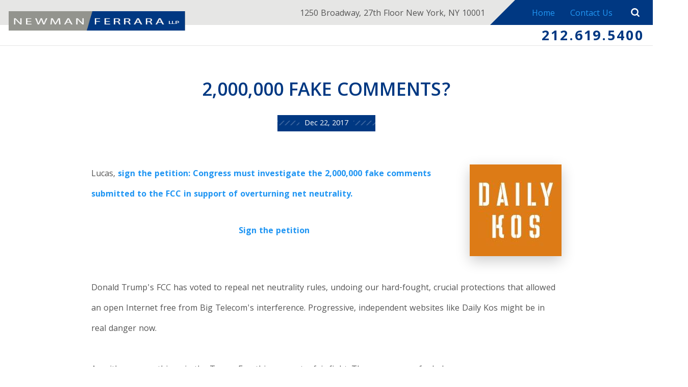

--- FILE ---
content_type: text/html; charset=utf-8
request_url: https://www.nyrealestatelawblog.com/manhattan-litigation-blog/2017/december/2-000-000-fake-comments-/
body_size: 17736
content:
<!DOCTYPE html>
<html data-anim="1" data-prlx="1" data-flr="1" data-i="x37dc20xp4z" data-is="8ew17h9ionv" data-gmap="AIzaSyBo4wf-dcDljvOO6X7OHjI67hdM3HPjGCg" data-sa="WQLHFi3%2BQdSgReyQREOosWPVoo8gSgz%2BHhtPPkcrcxAJcQN7D7vXZmyyJDem4E8Y46WtuKqmHtd%2FYRH1DoD3Lb31mjHEAAhVx1D1XVX40FFAzjj6XQWG%2Bd0XT4sFktEE1APcHJRBFWQfm5tJBy7A6QhXn0Y5MlnHoMUdQgNSum%2BGlM8b">
<head>
	<script type="text/javascript" src="https://d3v9igsle0blzd.cloudfront.net/cms/includes/xfe68wggbgd.2509161620371.js" defer data-require='["j/poly","j/modernizr","j/jquery","j/jquery.ui","j/ui.touch","j/ui.wheel","j/ui.draw","j/ui.mobile","j/timezone","static","j/jquery.cookie","extensions","uri","behaviors","c/scrollbar","c/loading","m/date","form","adapter","v/jwplayer","video","a/bootstrap","svg"]'></script>
	<title>2,000,000 FAKE COMMENTS?</title>
	<link rel="canonical" href="https://www.nyrealestatelawblog.com/manhattan-litigation-blog/2017/december/2-000-000-fake-comments-/"/>
	<meta content="text/html; charset=utf-8" http-equiv="Content-Type"/>
	<meta content="initial-scale=1" name="viewport"/>
	<meta http-equiv="X-UA-Compatible" content="IE=edge,chrome=1"/>
	<meta name="ahrefs-site-verification" content="a71690ba67783a0b581728ad3f614c776b20111879d6b0a07a149726d5474b62"/>
	<meta name="description" content="Newman Ferrara LLP, a New York based civil litigation firm."/>
	<meta property="og:type" content="website"/>
	<meta property="og:url" content="https://www.nyrealestatelawblog.com/manhattan-litigation-blog/2017/december/2-000-000-fake-comments-/"/>
	<meta property="og:image" content="https://www.nyrealestatelawblog.com/images/daily_kos_logo_nyreblog_com.jpg"/>
	<meta name="twitter:card" content="summary_large_image"/>
	<meta name="twitter:image" content="https://www.nyrealestatelawblog.com/images/daily_kos_logo_nyreblog_com.jpg"/>
	<meta name="google-site-verification" content="apofujakKef5WRGc3pRdxNyvx_ZR-rarXknfuEwxxUU"/>
	<link rel="alternate" type="application/atom+xml" title="RSS Feed for nyrealestatelawblog.com" href="/cms/feeds/blog/recent.xml"/>
	<script type="text/javascript">
(function(n){var t=n.Process||{},i=function(n){var t=+n;return isNaN(t)?n:t},u=function(n){return decodeURIComponent(n.replace(/\+/g,"%20"))},h=/\{(.+?)\}/g,c=window.location.hash&&window.location.hash[1]==="~"&&!/\bSPPC=./i.test(document.cookie||""),s=[],e=null,r=null,o=null,f=null;t.Page=function(n){for(var i=n.length;i--;)c?s.push(n[i]):t.Element(document.getElementById(n[i]))};t.Delayed=function(){var n,i;for(r=null;n=s.shift();)t.Element(document.getElementById(n));try{i=new CustomEvent("process.delayed",{bubbles:!0,cancelable:!0});document.documentElement.dispatchEvent(i)}catch(u){}};t.Element=function(n){if(n)switch(n.getAttribute("data-process")){case"if":t.If(n);break;case"replace":t.Replace(n);break;default:t.Fix(n)}};t.Replace=function(n){var i,f=n.parentNode,r=document.createTextNode(t.Get(n.getAttribute("data-replace"))),u=n.firstElementChild;u&&u.getAttribute&&(i=u.getAttribute("href"))&&i.substring(0,4)==="tel:"&&(i=document.createElement("a"),i.setAttribute("href","tel:"+r.data),i.appendChild(document.createTextNode(r.data)),r=i);f.insertBefore(r,n);f.removeChild(n)};t.Fix=function(n){var r,u,i,f=n.attributes.length,e=n.childNodes.length;if(n.nodeName==="SCRIPT"){n.parentNode.removeChild(n);return}while(f--)r=n.attributes[f],r.name.substring(0,13)=="data-replace-"&&(u=r.name.substring(13),n.setAttribute(u,t.Get(r.value)),n.removeAttribute(r.name));while(e--)i=n.childNodes[e],i.nodeType===3&&i.data&&i.data.indexOf("{")>=0&&(i.data=t.Get(i.data))};t.If=function(n){for(var i,u,f,e,o=n.parentNode,s=n.attributes.length,r=undefined;s--;){i=n.attributes[s];switch(i.name){case"field":r=t.Check(n,t.Get(i.value));break;case"nofield":r=!t.Check(n,t.Get(i.value))}if(r!==undefined)break}if(r)for(u=n.childNodes,f=0,e=u.length;f<e;f++)o.insertBefore(u[0],n);o.removeChild(n)};t.Check=function(n,r){for(var u,f,e=n.attributes.length;e--;){u=n.attributes[e];switch(u.name){case"equals":return r==t.Get(u.value);case"gt":case"greaterthan":case"morethan":return i(r)>i(t.Get(u.value));case"gte":return i(r)>=i(t.Get(u.value));case"lt":case"lessthan":case"lesserthan":return i(r)<i(t.Get(u.value));case"lte":return i(r)<=i(t.Get(u.value));case"ne":case"notequals":return r!=t.Get(u.value);case"contains":return f=t.Get(u.value),r.indexOf(f>=0);case"notcontains":return f=t.Get(u.value),!r.indexOf(f>=0);case"in":return f=t.Get(u.value),t.InArray(r,(""+f).split(","));case"notin":return f=t.Get(u.value),!t.InArray(r,(""+f).split(","));case"between":return f=t.Get(u.value).Split(","),f.length==2&&i(r)>=i(f[0])&&i(r)<=i(f[1])?!0:!1}}return!!r};t.InArray=function(n,t){for(var i=t.length;i--;)if(t[i]==n)return!0;return!1};t.Get=function(n){return n.replace(h,function(n,i){var r=i.split("/"),f=r.shift();return t.Data(f.split(":"),0,r[0])||u(r.shift()||"")})};t.Data=function(n,i,r){var u;switch(n[i].toLowerCase()){case"f":return t.Format(n[i+1],n,i+2,r);case"if":return t.Data(n,i+1)?n.pop():"";case"ifno":case"ifnot":return t.Data(n,i+1)?"":n.pop();case"q":case"querystring":return t.Query(n[i+1])||"";case"session":case"cookie":return t.Cookie(n[i+1])||"";case"number":return t.Number(n[i+1],r)||"";case"request":return u=t.Cookie("RWQ")||window.location.search,u&&u[0]==="?"&&n[i+1]&&n[i+1][0]!="?"&&(u=u.substr(1)),u;case"u":return t.UserData(n[i+1])||"";default:return""}};t.Format=function(n,i,r,u){var h,f,s,e,o;if(!n||r>i.length-1)return"";if(h=null,f=null,n=n.toLowerCase(),e=0,n=="binary")e=2;else if(r+1<i.length)switch(n){case"p":case"phone":case"p2":case"phone2":case"p3":case"phone3":i[r].indexOf("0")>=0&&(f=i[r],e=1);break;default:s=parseInt(i[r]);isNaN(s)||(h=s,e=1)}o=t.Data(i,r+e,u);switch(n){case"p":case"phone":return t.Phone(""+o,f);case"p2":case"phone2":return t.Phone(""+o,f||"000.000.0000");case"p3":case"phone3":return t.Phone(""+o,f||"000-000-0000");case"tel":return t.Phone(""+o,f||"0000000000")}};t.Phone=function(n,t){var u,i,f,r;if(!n)return"";if(u=n.replace(/\D+/g,""),u.length<10)return n;for(i=(t||"(000) 000-0000").split(""),f=0,r=0;r<i.length;r++)i[r]=="0"&&(f<u.length?i[r]=u[f++]:(i.splice(r,1),r--));return f==10&&u.length>10&&i.push(" x"+u.substring(10)),i.join("")};t.Query=function(n){var r,f,o,i,s;if(!e)for(e={},r=t.Cookie("RWQ")||window.location.search,f=r?r.substring(1).split("&"):[],o=f.length;o--;)i=f[o].split("="),s=u(i.shift()).toLowerCase(),e[s]=i.length?u(i.join("=")):null;return e[n.toLowerCase()]};t.Cookie=function(n){var f,i,o,e,t;if(!r)for(r={},f=document.cookie?document.cookie.split("; "):[],i=f.length;i--;){o=f[i].split("=");e=u(o.shift()).toLowerCase();t=o.join("=");switch(t[0]){case"#":r[e]=+t.substring(1);break;case":":r[e]=new Date(+t.substring(1));break;case"!":r[e]=t==="!!";break;case"'":r[e]=u(t.substring(1));break;default:r[e]=u(t)}}for(f=n.split("|"),i=0;i<f.length;i++)if(t=r[f[i].toLowerCase()],t)return t;return""};t.UserData=function(n){switch(n){case"DisplayName":return t.Cookie("U_DisplayName")||"";case"TimeOfDay":var r=new Date,i=r.getHours();return i>=17||i<5?"Evening":i<12?"Morning":"Afternoon"}};t.Number=function(n,i){var s,u,r,e;if(!i)return i;if(!o)for(o={},s=(t.Cookie("PHMAP")||"").split(","),e=0;e<s.length;e++)u=(s[e]||"").split("="),u.length===2&&(o[u[0]]=u[1]);return r=o[i],r&&r!=="0"||(r=i),f||(f={}),f[r]=1,r};t.Phones=function(){var n,t;if(f){n=[];for(t in f)f.hasOwnProperty(t)&&n.push(t);return n.join("|")}return null};n.Process=t;document.documentElement&&(document.documentElement.clientWidth<=1280||(t.Cookie("pref")&1)==1)&&(document.documentElement.className+=" minimize")})(this);
(function(n){window.rrequire||n(window)})(function(n){function b(i,r,u,f){var h,b,e,a,g,o,nt=(new Date).getTime(),p,c,l,w;if(((!s||nt-s>1e3)&&(st(),s=nt),!t[i])&&(h=k(i,f),h.length)){switch(h[0]){case"/common/js/j/jquery.js":case"/common/js/j/jquery.1.x.js":case"/common/js/j/jquery.2.x.js":h[0]=n.Modernizr&&n.Modernizr.canvas?"/common/js/j/jquery.2.x.js":"/common/js/j/jquery.1.x.js"}if(d(h),f==="css"?(e=n.document.createElement("link"),e.setAttribute("type","text/css"),e.setAttribute("rel","stylesheet"),a="href"):(e=n.document.createElement("script"),e.setAttribute("type","text/javascript"),e.setAttribute("async","async"),a="src",g=h.length<2||i[0]==="/"),i.indexOf("j/jquery")>=0)try{throw new Error("Jquery Require "+i);}catch(tt){for(console.log(tt.stack),p=[],c=arguments;c;)l=[],l.push.apply(l,c),p.push(l),w=c.callee.caller,c=w&&w.arguments;console.log(JSON.stringify(p))}o=h[0];o.substring(0,8)==="/common/"?o=v+o:o.substring(0,5)===rt&&(o=y+o);ot(e,i,f,g);e.setAttribute(a,o);b=n.document.head||n.document.body;b.appendChild(e)}}function ot(t,i,r,e){var s=function(){e?(n.register(i),l()):r==="css"&&(f[i]=!0,l())},o=function(){r==="js"&&console.log('error - "'+i+'" could not be loaded, rrequire will not fire.')};t.addEventListener?(t.addEventListener("load",s,!1),t.addEventListener("error",o,!1)):t.onload=t.onreadystatechange=function(n,r){var f=t.readyState;if(r||!f||/loaded|complete/.test(f)){if(f==="loaded"&&(t.children,t.readyState==="loading"&&(f="error")),t.onload=t.onreadystatechange=null,t=null,e&&f!=="error"){setTimeout(function(){var n=u[i];!n||n()?s():o();s=null;o=null},1);return}f==="error"?o():s();o=null;sucess=null}}}function st(){for(var t,r,u,i=document.querySelectorAll("script[src]"),n=0;n<i.length;n++)t=i[n],r=t.getAttribute("src"),u=t.getAttribute("data-require"),c(r,u,"js");for(i=document.querySelectorAll("link[rel='stylesheet'][href]"),n=0;n<i.length;n++)t=i[n],r=t.getAttribute("href"),u=t.getAttribute("data-require"),c(r,u,"css")}function k(t,i){var r=[];if(!t)return r;if(t.indexOf(n.location.origin)===0&&(t=t.substring(n.location.origin.length)),m=et.exec(t)){if(m[1])return r.push(t),r;if(m[2])return r.push(n.location.protocol+t),r;(m=/(.+?)\.\d{13}(\.\w{2,12})$/.exec(t))&&(t=m[1]+m[2]);r.push(t);(m=/^\/(common|cms)\/(admin\/|js\/|css\/)?(.+?)(\.js|\.css)$/.exec(t))&&(t=m[1]==="cms"?m[1]+"/"+(m[2]||"")+m[3]:m[2]==="admin/"?m[2]+m[3]:m[3],r.push(t))}else/^cms\//.test(t)?r.push("/"+t+"."+i):/^admin\//.test(t)?r.push("/common/"+t+"."+i):i==="js"?r.push("/common/js/"+t+"."+i):i==="css"&&r.push("/common/css/"+t+"."+i),r.push(t);return r}function c(n,i,r){var f,u;if(n&&!t[n]&&(f=k(n,r),d(f),i)){try{arr=it(i)}catch(e){return}for(len=arr&&arr.length,u=0;u<len;u++)c(arr[u],null,r)}}function d(n,i){for(var r,u=0;u<n.length;u++){r=n[u];switch(r){case"j/jquery":case"j/jquery.1.x":case"j/jquery.2.x":case"j/jquery.3.x":t["j/jquery"]=!0;t["j/jquery.1.x"]=!0;t["j/jquery.2.x"]=!0;t["j/jquery.3.x"]=!0;t["/common/js/j/jquery.js"]=!0;t["/common/js/j/jquery.1.x.js"]=!0;t["/common/js/j/jquery.2.x.js"]=!0;t["/common/js/j/jquery.3.x.js"]=!0;break;case"cms":case"cms-5":i==="css"?(t.cms=!0,t["cms-5"]=!0,t["/common/css/cms.css"]=!0,t["/common/css/cms-5.css"]=!0):t[r]=!0;break;default:t[r]=!0}}}function g(n){for(var t,i=n.length;i--;)if(t=n[i],t&&!f[t])return!1;return!0}function ht(){var t,n=r.length;for(e&&(clearTimeout(e),e=0);n--;)t=r[n],t[2]===!0&&r.splice(n,1);r.length===0&&document.documentElement.classList&&document.documentElement.classList.remove("requiring")}function l(){for(var t,i=0,u=r.length;i<u;)(t=r[i++],t[2]!==!0)&&g(t[0])&&(t[2]=!0,t[1](n.jQuery,n),e&&clearTimeout(e),e=setTimeout(ht,1))}function nt(n){var t;if(n){if(typeof n=="string")return[n.toLowerCase()];if(Array.isArray(n)){for(t=n.length;t--;)n[t]=(""+(n[t]||"")).toLowerCase();return n}return null}return null}function tt(n,t){for(var i,r,u=0;u<n.length;u++)if(i=h[n[u]],i){for(n.splice(u,1),u--,r=i[0].length;r--;)n.push(i[0][r]);if(i[1]&&t)for(r=i[1].length;r--;)t.push(i[1][r])}t&&t.length&&tt(t)}function ct(t){var r=0,i=function(){if(n.google&&n.google.maps)n.register(t);else if(++r>20)throw new Error("Unable to load google maps api script.");else setTimeout(i,250)};setTimeout(i,250)}var it=function(n,t){return(window.JSON2||JSON).parse(n,t)},i="/",o=".",a=":",v=i+i+"www.scorpioncms.com",rt=i+"cms"+i,y=i+i+window.location.host,f={},t={},r=[],e=0,p=document&&document.documentElement&&document.documentElement.getAttribute("data-gmap"),ut=p&&"&key="+p,w=Object.prototype,lt=w.toString,ft=w.hasOwnProperty,h={jquery:[["j/jquery","j/jquery.ui"]],behavior:[["behaviors"],["cms-behave"]],googlemap:[["https"+a+i+i+"maps.googleapis.com/maps/api/js?v=3&libraries=places&callback=registermap"+(ut||"")]],map:[["m/gmap"]],loading:[["c/loading2"],["cms-5"]],jwplayer:[[i+"common/js/v/jwplayer"+o+"js"]],tools:[["jquery","behavior","extensions","uri","chart","c/cms","c/scrollbar","loading","form"],["cms-tools","opensans"]],opensans:[["https"+a+i+i+"fonts.googleapis.com/css?family=Open+Sans:300,400italic,400,600,700|Montserrat:400,700"]],ckeditor:[[o+o+i+"ckeditor/ckeditor"]],ck:[["admin/ck/ckeditor"]],ace:[[i+i+"cdnjs.cloudflare.com/ajax/libs/ace/1.4.11/ace"+o+"js"]],weather:[["m/weather"]],cookie:[["j/jquery.cookie"]],form2:[["admin/js/form","admin/js/poly"]]},u={"j/jquery":function(){return!!n.jQuery},"j/jquery.1.x":function(){return!!n.jQuery},"j/jquery.2.x":function(){return!!n.jQuery},"j/jquery.3.x":function(){return!!n.jQuery},"j/jquery.ui":function(){return!!(n.jQuery&&n.jQuery.widget)},"j/jquery.cookie":function(){return!!(n.jQuery&&n.jQuery.cookie)},"j/poly":function(){return!!(n.Element&&n.Element.prototype&&n.Element.prototype.scrollIntoViewport)},googlemap:function(){return!!(n.google&&n.google.maps)},jwplayer:function(){return!!n.jwplayer},ckeditor:function(){return!!n.CKEDITOR},ace:function(){return!!n.ace},weather:function(){return!!(n.jQuery&&n.jQuery.weather)}},et=/^(https?:)?(\/\/([\w\-\.]+))?(\/.+)/i,s;(function(){var n;for(var t in u)ft.call(u,t)&&(n=h[t],n&&n[0]&&n[0][0]&&(u[n[0][0]]=u[t]))})();Array.isArray||(Array.isArray=function(n){return Object.prototype.toString.call(n)==="[object Array]"});Function.isFunction||(Function.isFunction=function(n){return Object.prototype.toString.call(n)==="[object Function]"});s=null;n.registerLoading=function(n){t[n]=!0};n.register=function(n){n&&typeof n=="string"&&(t[n]=!0,f[n]=!0,l())};n.registermap=function(){var n=h.googlemap[0][0];register(n)};n.rrequire=function(i,e,o){var a,h,v,c,s,y,l;if(i=nt(i),i){for(Function.isFunction(o)&&(a=o,o=e,e=a,a=null),o=nt(o),o||(o=[]),tt(i,o),h=i.length,v=!0;h--;)if((c=i[h],c)&&(s=c.toLowerCase(),!f[s])){if(y=u[s],y&&y()){f[s]=!0;continue}if(v=!1,!t[s]){if(s.indexOf("maps.googleapis.com")!==-1&&document.querySelector("script[src*='maps.googleapis.com']")){ct(s);continue}b(c,"script","src","js")}}for(h=0;h<o.length;)(l=o[h],l)&&(s=l.toLowerCase(),f[s]||b(l,"link","href","css"),h++);Function.isFunction(e)&&(v||g(i)?e(n.jQuery,n):r.push([i,e,!1]))}};n.rrequire.setBase=function(n){v=n};n.rrequire.setHost=function(n){y=n};n.rrequire.setDetect=function(n,t){n&&typeof n=="string"&&Function.isFunction(t)&&(u[n]=t)};n.rrequire.getLoading=function(){var n=Object.keys(t);return n.sort(),console.log(JSON.stringify(n,null,"\t"))};n.require||(n.require=n.rrequire)});
</script>
	<script type="text/javascript" src="https://platform-api.sharethis.com/js/sharethis.js#property=64a9b2efbb86750019de5879&product=sop" async="async"></script>
	<link rel="stylesheet" type="text/css" href="https://d3v9igsle0blzd.cloudfront.net/cms/includes/1lns28mli_c.2412171244524.css" data-require='["cms","cms-behave"]'/>
	<script>(function(){
var cook = /(?:^|\b)COOK=(.+?)(?:$|;)/.exec( document.cookie )?.[1];
var analytics;
var marketing;
if(cook==='YES'){analytics=true;marketing=true;}
else if(cook==='NO!'){analytics=false;marketing=false;}
else if(cook==='ANALYTICS'){analytics=true;marketing=false;}
else if(cook==='MARKETING'){analytics=false;marketing=true;}
else{analytics=true;marketing=navigator.globalPrivacyControl||window.doNotSell?false:true;}
window.$consentState={analytics,marketing};
})();</script>
<script type="module" src="https://d3v9igsle0blzd.cloudfront.net/common/usc/p/manage-cookies.js"></script>
</head>
<body class="sub b-manhattan-litigation-blog p-2-000-000-fake-comments-" x-ms-format-detection="none" data-config="68ym5p2o.h92\zqndf164.x2t\ru5qtn0z.u36\vytwqcyi.k3e" data-id="8645990" data-s="35" data-i="218437" data-p="132" data-fk="776005">
<header class="icobalt ilayout" id="HeaderZone"><div id="Masthead" class="masthead ui-tabs" universal_="true" data-overlap="false">
	<div class="top-bar flex">
		<ul class="mh-social items-4 flex ui-repeater" maxresults="4" id="FootSocialLister">
			<li class="item-1" data-item="i" data-key="42691">
				<a itemprop="sameAs" href="https://www.linkedin.com/company/newman-ferrara-llp" target="_blank" rel="nofollow"><icon class="linkedin-2"></icon></a>
			</li><li class="item-2" data-item="i" data-key="42692">
				<a itemprop="sameAs" href="https://www.facebook.com/NewmanFerrara" target="_blank" rel="nofollow"><icon class="facebook"></icon></a>
			</li><li class="item-3" data-item="i" data-key="42693">
				<a itemprop="sameAs" href="https://twitter.com/newmanferrara" target="_blank" rel="nofollow"><icon class="twitter"></icon></a>
			</li><li class="item-4" data-item="i" data-key="42694">
				<a itemprop="sameAs" href="https://plus.google.com/116480543468100171301" target="_blank" rel="nofollow"><icon class="google-plus"></icon></a>
			</li>
		</ul>
		<span>1250 Broadway, 27th Floor New York, NY 10001</span>
		<nav class="flex">
			<a href="/">Home</a>
			<a href="/contact-us/">Contact Us</a>
		</nav>
		<a href="/blog-search" class="search-trigger"> <svg viewBox="0 0 36 36"><use data-href="/cms/svg/site/8ew17h9ionv.36.svg#search"></use></svg></a>
	</div>
	<div class="bot-bar flex">
		<a href="https://www.nfllp.com/" class="top-logo" title="Newman Ferrara LLP" target="_blank"><img src="https://d3v9igsle0blzd.cloudfront.net/images/Long-Logo.png" alt="Newman Ferrara LLP"></a>
		<nav class="top-nav ui-tab-panel" id="TopNavigation" data-tab="Menu">
			<ul class="flex">
				
			</ul>
		</nav>
		<div class="right-info">
			<a href="tel:2126195400" id="Masthead_1" data-replace-href="tel:{F:TEL:Cookie:PPCP1/2126195400}"><span id="Masthead_2" data-process="replace" data-replace="{F:P2:Cookie:PPCP1/212.619.5400}">212.619.5400</span></a>
		</div>
		<a class="menu-button ui-tab ui-toggle" title="Menu Button" data-tab="Menu"><span></span>
			<span></span>
			<span></span></a>
	</div>
</div>
<script id="Process_Masthead" type="text/javascript" style="display:none;">window.Process&&Process.Page(['Process_Masthead','Masthead_1','Masthead_2']);</script>
</header>
<main class="icobalt ilayout" id="MainZone"><section id="BlogEntry" class="blog-entry ui-repeater">
	
	<div class="main wide" data-item="i" data-key="776005">
		<header>
			<h1>2,000,000 FAKE COMMENTS?</h1>
			<time itemprop="datePublished" content="12.22.17">
				<p>Dec 22, 2017</p>
			</time>
			<div class="sharethis-inline-share-buttons"></div>
		</header>
	</div>
	<div class="main" data-item="i" data-key="776005">
		<article class="content">
			<img src="https://d3v9igsle0blzd.cloudfront.net/cms/thumbnails/00/500x700/images/daily_kos_logo_nyreblog_com.jpg" alt="">
			Lucas, 
<strong><a href="https://urldefense.proofpoint.com/v2/url?u=http-3A__click.actionnetwork.org_mpss_c_3AA_ni0YAA_t.[base64]&amp;d=DwMFaQ&amp;c=euGZstcaTDllvimEN8b7jXrwqOf-v5A_CdpgnVfiiMM&amp;r=VjLVqDp760rtbFjmvN9KBC4Q3Wzyzl7V5ax9o24L5A0&amp;m=7rjVVUwRcItw3AdAefbMeeQqEPALxLv1kzitoSU1Y2g&amp;s=va3Rcx4RFyT9BCX2HWQFuMJsrFNSfaMODjmMWXesuF4&amp;e=" target="_blank">sign the petition: Congress must investigate the 2,000,000 fake comments
		 submitted to the FCC in support of overturning net neutrality.</a></strong>
<p align="center">
	<a href="https://urldefense.proofpoint.com/v2/url?u=http-3A__click.actionnetwork.org_mpss_c_3AA_ni0YAA_t.[base64]&amp;d=DwMFaQ&amp;c=euGZstcaTDllvimEN8b7jXrwqOf-v5A_CdpgnVfiiMM&amp;r=VjLVqDp760rtbFjmvN9KBC4Q3Wzyzl7V5ax9o24L5A0&amp;m=7rjVVUwRcItw3AdAefbMeeQqEPALxLv1kzitoSU1Y2g&amp;s=XiY6tENm-OBDVh20oVlr6JdIm_6rLC-OF8JwXCAR2yI&amp;e=" target="_blank"><strong>Sign the petition</strong></a>
</p>
<p>
	<br> Donald Trump&#39;s FCC has voted to repeal net neutrality rules, undoing
	 our hard-fought, crucial protections that allowed an open Internet free
	 from Big Telecom&#39;s interference. Progressive, independent websites
	 like Daily Kos might be in real danger now.
	<br>
	<br> As with so many things in the Trump Era, this was not a fair fight. There
	 was some foul play.
	<br>
	<br> Over
	<strong>two million fake public comments</strong> were submitted to the FCC in favor of repealing net neutrality&mdash;according
	 to an investigation by the New York Attorney General&#39;s Office.
	<br>
	<br> Many of these fake comments were cases of identity theft. One comment,
	<a href="https://urldefense.proofpoint.com/v2/url?u=http-3A__click.actionnetwork.org_mpss_c_3AA_ni0YAA_t.[base64]&amp;d=DwMFaQ&amp;c=euGZstcaTDllvimEN8b7jXrwqOf-v5A_CdpgnVfiiMM&amp;r=VjLVqDp760rtbFjmvN9KBC4Q3Wzyzl7V5ax9o24L5A0&amp;m=7rjVVUwRcItw3AdAefbMeeQqEPALxLv1kzitoSU1Y2g&amp;s=x-gvKElQ_6uTF2J6JzyVEhpf-cVDNa2R2q50QWdbdSw&amp;e=" target="_blank">for example</a>, was submitted in July 2017&mdash;although the person died of cancer in
	 June. Even U.S. Senator
	<a href="https://urldefense.proofpoint.com/v2/url?u=http-3A__click.actionnetwork.org_mpss_c_3AA_ni0YAA_t.[base64]&amp;d=DwMFaQ&amp;c=euGZstcaTDllvimEN8b7jXrwqOf-v5A_CdpgnVfiiMM&amp;r=VjLVqDp760rtbFjmvN9KBC4Q3Wzyzl7V5ax9o24L5A0&amp;m=7rjVVUwRcItw3AdAefbMeeQqEPALxLv1kzitoSU1Y2g&amp;s=HeT-7hrAubOU5R2hb6s8m_dfvkdGaIDv0IejHr-uhAE&amp;e=" target="_blank">Patrick Leahy</a> (who strongly supports net neutrality and opposed the FCC rule change)
	 had his identity stolen with a fake public comment submitted.
	<br>
	<br>
	<strong><a href="https://urldefense.proofpoint.com/v2/url?u=http-3A__click.actionnetwork.org_mpss_c_3AA_ni0YAA_t.[base64]&amp;d=DwMFaQ&amp;c=euGZstcaTDllvimEN8b7jXrwqOf-v5A_CdpgnVfiiMM&amp;r=VjLVqDp760rtbFjmvN9KBC4Q3Wzyzl7V5ax9o24L5A0&amp;m=7rjVVUwRcItw3AdAefbMeeQqEPALxLv1kzitoSU1Y2g&amp;s=3W9wZAjg8K4vDwFhDzIzCmeO1TLsHlZPHQjHU3sfSjU&amp;e=" target="_blank">Sign the petition: Congress must investigate the 2,000,000 fake comments
			 submitted to the FCC in support of overturning net neutrality.</a></strong>
</p>
<p align="center">
	<a href="https://urldefense.proofpoint.com/v2/url?u=http-3A__click.actionnetwork.org_mpss_c_3AA_ni0YAA_t.[base64]&amp;d=DwMFaQ&amp;c=euGZstcaTDllvimEN8b7jXrwqOf-v5A_CdpgnVfiiMM&amp;r=VjLVqDp760rtbFjmvN9KBC4Q3Wzyzl7V5ax9o24L5A0&amp;m=7rjVVUwRcItw3AdAefbMeeQqEPALxLv1kzitoSU1Y2g&amp;s=TVhrXNCGfx2BUY-idPzi1bnNGerCAF0eLGTUtiGSqW4&amp;e=" target="_blank"><strong>Sign the petition</strong></a>
</p>
<p>
	<br> Keep fighting,
	<br> Paul Hogarth, Daily Kos
</p>
		</article>
		<strong class="category-title">Categories:</strong>
		<ul class="category-list ui-repeater" id="BlogEntry_ITM776005_CategoryList">
			<li data-item="i" data-key="1553933"><a href="/manhattan-litigation-blog/categories/public-interest/">Public Interest</a></li><li data-item="i" data-key="1553934"><a href="/manhattan-litigation-blog/categories/statutory-interpretation/">Statutory Interpretation</a></li><li data-item="i" data-key="1553932"><a href="/manhattan-litigation-blog/categories/administrative-proceedings-generally/">Administrative Proceedings, generally</a></li>
		</ul>
		<ul class="share-btns">
			<li>
				<a class="addthis_button_google_plusone_share" addthis:title="2,000,000 FAKE COMMENTS?" addthis:url="http://www.nyrealestatelawblog.com/manhattan-litigation-blog/2017/december/2-000-000-fake-comments-/"><icon class="google-plus"></icon></a>
			</li>
			<li>
				<a class="addthis_button_facebook" addthis:title="2,000,000 FAKE COMMENTS?" addthis:url="http://www.nyrealestatelawblog.com/manhattan-litigation-blog/2017/december/2-000-000-fake-comments-/"><icon class="facebook"></icon></a>
			</li>
			<li>
				<a class="addthis_button_twitter" addthis:title="2,000,000 FAKE COMMENTS?" addthis:url="http://www.nyrealestatelawblog.com/manhattan-litigation-blog/2017/december/2-000-000-fake-comments-/"><icon class="twitter"></icon></a>
			</li>
			<li>
				<a class="addthis_button_pinterest_share" addthis:title="2,000,000 FAKE COMMENTS?" addthis:url="http://www.nyrealestatelawblog.com/manhattan-litigation-blog/2017/december/2-000-000-fake-comments-/"><icon class="pinterest-4"></icon></a>
			</li>
			<li>
				<a class="addthis_button_linkedin" addthis:title="2,000,000 FAKE COMMENTS?" addthis:url="http://www.nyrealestatelawblog.com/manhattan-litigation-blog/2017/december/2-000-000-fake-comments-/"><icon class="linkedin-2"></icon></a>
			</li>
			<li>
				<a class="addthis_button_compact" addthis:title="2,000,000 FAKE COMMENTS?" addthis:url="http://www.nyrealestatelawblog.com/manhattan-litigation-blog/2017/december/2-000-000-fake-comments-/"><icon class="plus-2"></icon></a>
			</li>
		</ul>
	</div>
</section></main>
<footer class="icobalt ilayout" id="FooterZone"><section id="SiteSchema" class="footer" universal_="true">
	
	<div class="flex top-foot">
		<div class="footer-info" itemscope="" itemtype="http://schema.org/LocalBusiness">
			<div class="schema">
				<a href="/" class="bot-logo"><img itemprop="image" src="https://d3v9igsle0blzd.cloudfront.net/images/Logo.png" alt="Newman Ferrara LLP"></a>
				<span style="display:none" itemprop="name">Newman Ferrara LLP</span>
				<span class="hide" itemprop="description">Blog</span>
				<span itemprop="telephone"><a href="tel:2126195400" class="phone-link" id="SiteSchema_1" data-replace-href="tel:{F:TEL:Cookie:PPCP1/2126195400}"><span id="SiteSchema_2" data-process="replace" data-replace="{F:P2:Cookie:PPCP1/212.619.5400}">212.619.5400</span></a></span> 
				
					<br>
					<span itemprop="telephone"><a href="tel:" id="SiteSchema_3" data-replace-href="tel:{F:TEL:Cookie:PPCP2/}"><span id="SiteSchema_4" data-process="replace" data-replace="{F:P2:Cookie:PPCP2/}"></span></a></span>
				
				<a href="http://www.nyrealestatelawblog.com/" itemprop="url" style="word-wrap:break-word;max-width:100%;display:none">http://www.nyrealestatelawblog.com/</a>
			</div>
			<nav class="social flex ui-repeater" id="FooterSocial">
				<a href="https://www.linkedin.com/company/newman-ferrara-llp" target="_blank" rel="nofollow" data-item="i" data-key="42691"><icon class="linkedin-2"></icon> </a><a href="https://www.facebook.com/NewmanFerrara" target="_blank" rel="nofollow" data-item="i" data-key="42692"><icon class="facebook"></icon> </a><a href="https://twitter.com/newmanferrara" target="_blank" rel="nofollow" data-item="i" data-key="42693"><icon class="twitter"></icon> </a><a href="https://plus.google.com/116480543468100171301" target="_blank" rel="nofollow" data-item="i" data-key="42694"><icon class="google-plus"></icon> </a>
			</nav>
		</div>
		<nav class="links flex">
			<a href="/">Manhattan Litigation Attorneys</a>
			<a href="/" target="_blank">Real Estate Lawyers' Blog</a>
			<a href="/attorney-profiles/">Attorney Profiles</a>
			<a href="/clients-rights/">Clients' Rights</a>
			<a href="/firm-news/">Firm News</a>
			<a href="/cases/">Cases of Interest</a>
			<a href="/within-the-community/">Within the Community</a>
			<a href="/report-a-fraud/">Report a Fraud</a>
		</nav>
		<span class="address" itemprop="address" itemscope="" itemtype="http://schema.org/PostalAddress"><strong>Address</strong>
			<span itemprop="streetAddress">1250 Broadway,
				27th Floor 
			</span>
			<br>
			<span itemprop="addressLocality">New York</span>,
			<span itemprop="addressRegion">NY </span>
			<span itemprop="postalCode">10001</span>
			<span itemscope="" itemtype="http://schema.org/Place" style="display:none"><a itemprop="map" rel="nofollow" target="_blank" href="http://maps.google.com/maps?f=q&hl=en&z=15&q=1250%20Broadway,New%20York,NY,10001">Map &amp; Directions [+]</a></span>
		</span>
	</div>
	<div class="sd-footer flex">
		<div>
			<nav class="flex">
				<a href="/contact-us/">Contact Us</a>
				<a href="/privacy-policy/">Privacy Policy</a>
				<a href="/cms/feeds/blog/recent.xml">Blog Feed</a>
			</nav> &copy; 2026 All Rights Reserved.
		</div>
		<small>The information available on this website is disseminated for informational
			 purposes only. Nothing contained herein-including, but not limited to,
			 all newsletters, press releases, blog posts, documents, biographical information,
			 descriptions of services rendered, comments, responses, emails, or other
			 communications-should be construed as a legal opinion or professional
			 advice. If you should require expert assistance, consult with an attorney
			 (or other appropriate professional) to securea formal opinion. The publisher
			 of this website and its contributors disclaim responsibility for any damages
			 that may result from any error, inaccuracy, or omission contained herein. </small>
		<a href="https://www.scorpion.co/" class="sd-logo" target="_blank"><img src="https://d3v9igsle0blzd.cloudfront.net/images/SD-Logo.png" alt="Internet Marketing Experts" title="Internet Marketing Experts"></a>
	</div>
</section>
<script id="Process_SiteSchema" type="text/javascript" style="display:none;">window.Process&&Process.Page(['Process_SiteSchema','SiteSchema_1','SiteSchema_2','SiteSchema_3','SiteSchema_4','SiteSchema_5','SiteSchema_6']);</script>
<form id="Form_SearchPop" method="post" enctype="multipart/form-data" action="/manhattan-litigation-blog/2017/december/2-000-000-fake-comments-/">
<input type="hidden" name="_m_" value="SearchPop">
<section id="SearchPop" class="search-pop">
	
	<div id="SiteSearch" class="search-bar ui-repeater">
		<input type="text" placeholder="Search Our Website" id="SiteSearch_ITM0_C" class="searchBox ui-cms-input" name="SiteSearch$ITM0$C" value data-item="i" data-key="">
		<button class="search" type="submit" id="SiteSearch_ITM0_ctl02" name="SiteSearch$ITM0$ctl02" data-item="i" data-key="" data-commandname="Search"><icon class="search-4"></icon></button>
	</div>
	<a href="javascript:void(0);" class="close-btn search-trigger"><span></span><span></span></a>
</section>
</form></footer>

<noscript id="deferred-styles">
	<link href="https://fonts.googleapis.com/css?family=Khula:300,400,600,700,800|Roboto+Condensed:300,300i,400,400i,700,700i" rel="stylesheet"/>
</noscript>
<script>
var loadDeferredStyles = function() {
	var addStylesNode = document.getElementById('deferred-styles');
	var replacement = document.createElement('div');
	replacement.innerHTML = addStylesNode.textContent;
	document.body.appendChild(replacement)
	addStylesNode.parentElement.removeChild(addStylesNode);
};
var raf = requestAnimationFrame || mozRequestAnimationFrame ||
webkitRequestAnimationFrame || msRequestAnimationFrame;
if (raf) raf(function() { window.setTimeout(loadDeferredStyles, 0); });
else window.addEventListener('load', loadDeferredStyles);
</script>
<script type="text/javascript" src="https://d3v9igsle0blzd.cloudfront.net/cms/includes/d4tyaz860ce.2208051402473.js" defer></script>
<script type="text/javascript" src="https://analytics.scorpion.co/sa.js" defer></script>
<script type="text/javascript" src="//s7.addthis.com/js/300/addthis_widget.js" defer></script>
<script type="text/javascript">rrequire('form',function(){$('#Form_SearchPop').html5form();});</script>
<script>
document.write=function(text){
  if(!text||!text.trim()){
	return;
  }
  var reg_script=/^(<script[^>]*?>)([\s\S]*?)<\/script>$/g;
  var m=reg_script.exec(text);
  if(m){
	var src=/\bsrc=["']([\s\S]+?)["']/g.exec(m[1]);
	var script=document.createElement('script');
	script.setAttribute('data-document-write','');
	document.body.appendChild(script);
	if(src){
	  script.src=src[1];
	}else{
	  script.innerHTML = m[2];
	}
  }else if(text.indexOf('<noscript')===-1){
	var parser=new DOMParser();
	var doc=parser.parseFromString(text,'text/html');
	while(doc.body.children.length){
	  document.body.appendChild(doc.body.firstElementChild);
	}
  }
};
(function(){
var list1=[];
var list2=[
	"%3C!--%20Google%20Tag%20Manager%20--%3E",
	"%0D%0A",
	"%3Cscript%3E(function(w%2Cd%2Cs%2Cl%2Ci)%7Bw%5Bl%5D%3Dw%5Bl%5D%7C%7C%5B%5D%3Bw%5Bl%5D.push(%7B'gtm.start'%3A%0D%0Anew%20Date().getTime()%2Cevent%3A'gtm.js'%7D)%3Bvar%20f%3Dd.getElementsByTagName(s)%5B0%5D%2C%0D%0Aj%3Dd.createElement(s)%2Cdl%3Dl!%3D'dataLayer'%3F'%26l%3D'%2Bl%3A''%3Bj.async%3Dtrue%3Bj.src%3D%0D%0A'https%3A%2F%2Fwww.googletagmanager.com%2Fgtm.js%3Fid%3D'%2Bi%2Bdl%3Bf.parentNode.insertBefore(j%2Cf)%3B%0D%0A%7D)(window%2Cdocument%2C'script'%2C'dataLayer'%2C'GTM-WJ9634Q')%3B%3C%2Fscript%3E",
	"%0D%0A",
	"%3C!--%20End%20Google%20Tag%20Manager%20--%3E",
	"%0A",
	"%3C!--%20Facebook%20Pixel%20Code%20--%3E",
	"%0D%0A",
	"%3Cscript%3E%0D%0A!function(f%2Cb%2Ce%2Cv%2Cn%2Ct%2Cs)%7Bif(f.fbq)return%3Bn%3Df.fbq%3Dfunction()%7Bn.callMethod%3F%0D%0An.callMethod.apply(n%2Carguments)%3An.queue.push(arguments)%7D%3Bif(!f._fbq)f._fbq%3Dn%3B%0D%0An.push%3Dn%3Bn.loaded%3D!0%3Bn.version%3D'2.0'%3Bn.queue%3D%5B%5D%3Bt%3Db.createElement(e)%3Bt.defer%3D!0%3B%0D%0At.src%3Dv%3Bs%3Db.getElementsByTagName(e)%5B0%5D%3Bs.parentNode.insertBefore(t%2Cs)%7D(window%2C%0D%0Adocument%2C'script'%2C'%2F%2Fconnect.facebook.net%2Fen_US%2Ffbevents.js')%3B%0D%0A%0D%0Afbq('dataProcessingOptions'%2C%20%5B'LDU'%5D%2C%200%2C%200)%3B%0D%0A%0D%0Afbq('init'%2C%20'232198881067896')%3B%0D%0Afbq('track'%2C%20'PageView')%3B%3C%2Fscript%3E",
	"%0D%0A",
	"%3C!--%20End%20Facebook%20Pixel%20Code%20--%3E",
	"%0A"
];
var ready=function(){
  requestAnimationFrame(function(){
	if(window.$consentState?.analytics){
	  for(var i=0;i<list1.length;i++){
	    var code=decodeURIComponent(list1[i]);
	    document.write(code);
	  }
	  list1.length=0;
    }
	if(window.$consentState?.marketing){
  	  for(var i=0;i<list2.length;i++){
	    var code=decodeURIComponent(list2[i]);
	    document.write(code);
	  }
	  list2.length=0;
    }
  });
  window.removeEventListener('DOMContentLoaded',ready);
};
switch (document.readyState){
  case 'complete':
  case 'loaded':
  case 'interactive':
	ready();
	break;
  default:
	window.addEventListener('DOMContentLoaded',ready);
  break;
}
window.$afterConsent=ready;
})();
</script>
</body>
</html>